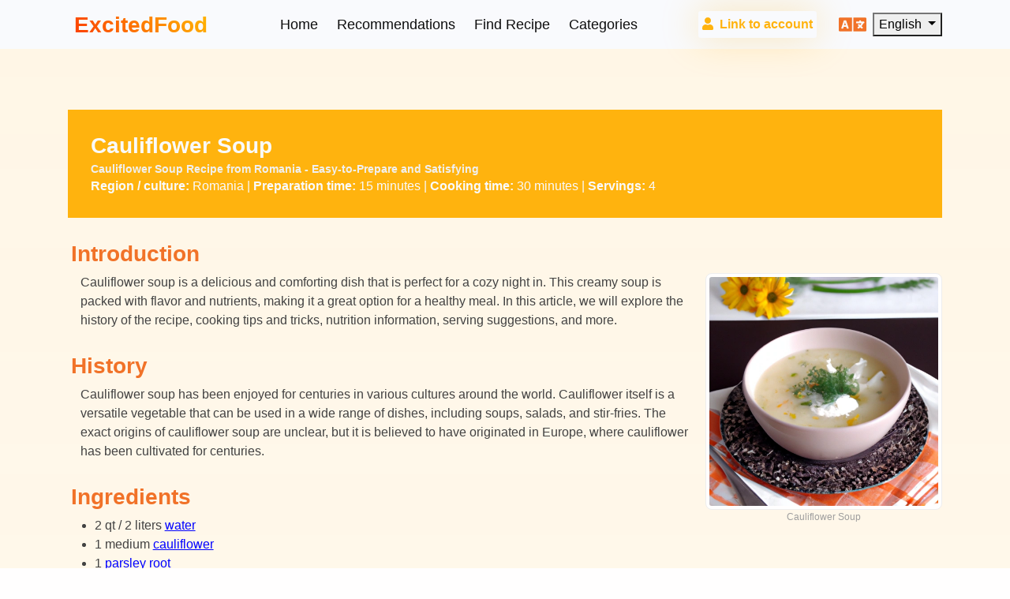

--- FILE ---
content_type: text/html; charset=utf-8
request_url: https://excitedfood.com/recipes/cauliflower-soup
body_size: 10111
content:
<!DOCTYPE html><html lang="en"><head>
  <!-- Google tag (gtag.js) -->
  <script async="" src="https://www.googletagmanager.com/gtag/js?id=G-5TD8VDHK5S"></script>
  <script>
    window.dataLayer = window.dataLayer || [];
    function gtag() { dataLayer.push(arguments); }
    gtag('js', new Date());
    gtag('config', 'G-5TD8VDHK5S');
  </script>

  <meta charset="utf-8">
  <base href="/">
  <meta name="viewport" content="width=device-width, initial-scale=1">
  <link rel="icon" type="image/webp" href="assets/img/icons/vegan.webp">
  <meta name="facebook-domain-verification" content="oxgzeemndhwi5tijsn6ktorugrnejn">
  <meta name="robots" content="index, follow">
  <meta name="google-adsense-account" content="ca-pub-3661775318069647">

  <!-- Meta Pixel Code -->
  <script>
    if (typeof window !== 'undefined') {
      !function (f, b, e, v, n, t, s) {
        if (f.fbq) return; n = f.fbq = function () {
          n.callMethod ?
            n.callMethod.apply(n, arguments) : n.queue.push(arguments)
        };
        if (!f._fbq) f._fbq = n; n.push = n; n.loaded = !0; n.version = '2.0';
        n.queue = []; t = b.createElement(e); t.async = !0;
        t.src = v; s = b.getElementsByTagName(e)[0];
        s.parentNode.insertBefore(t, s)
      }(window, document, 'script',
        'https://connect.facebook.net/en_US/fbevents.js');
      fbq('init', '534890631562931');
      fbq('track', 'PageView');
    }
  </script>
<noscript><img height="1" width="1" style="display:none" src="https://www.facebook.com/tr?id=534890631562931&ev=PageView&noscript=1" /></noscript>
  <!-- End Meta Pixel Code -->
<script async="" src="https://pagead2.googlesyndication.com/pagead/js/adsbygoogle.js?client=ca-pub-3661775318069647" crossorigin="anonymous"></script>
<style>:root{scroll-behavior:auto!important}:root{--bs-blue:#2780ED;--bs-indigo:#6237FF;--bs-purple:#A71CFF;--bs-pink:#D42DA3;--bs-red:#F17228;--bs-orange:#F17228;--bs-yellow:#FFB30E;--bs-green:#79B93C;--bs-teal:#53F283;--bs-cyan:#24FFEA;--bs-white:#FFFEFE;--bs-gray:#9E9E9E;--bs-gray-dark:#616161;--bs-primary:#FFB30E;--bs-secondary:#2780ED;--bs-success:#79B93C;--bs-info:#24FFEA;--bs-warning:#FFB30E;--bs-danger:#F17228;--bs-light:#F9FAFD;--bs-dark:#212121;--bs-font-sans-serif:"Source Sans Pro", "Open Sans", -apple-system, BlinkMacSystemFont, "Segoe UI", "Helvetica Neue", Arial, sans-serif, "Apple Color Emoji", "Segoe UI Emoji", "Segoe UI Symbol";--bs-font-monospace:"SFMono-Regular", Menlo, Monaco, Consolas, "Liberation Mono", "Courier New", monospace;--bs-gradient:linear-gradient(180deg, rgba(255, 254, 254, .15), rgba(255, 254, 254, 0))}*,*:before,*:after{box-sizing:border-box}@media (prefers-reduced-motion: no-preference){:root{scroll-behavior:smooth}}body{margin:0;font-family:Source Sans Pro,-apple-system,BlinkMacSystemFont,Segoe UI,Helvetica Neue,Arial,sans-serif,"Apple Color Emoji","Segoe UI Emoji",Segoe UI Symbol;font-size:1rem;font-weight:400;line-height:1.5;color:#424242;background-color:#fffefe;-webkit-text-size-adjust:100%;-webkit-tap-highlight-color:rgba(0,0,0,0)}@-webkit-keyframes progress-bar-stripes{0%{background-position-x:1rem}}@-webkit-keyframes spinner-border{to{-webkit-transform:rotate(360deg);transform:rotate(360deg)}}@-webkit-keyframes spinner-grow{0%{-webkit-transform:scale(0);transform:scale(0)}50%{opacity:1;-webkit-transform:none;transform:none}}html{scroll-behavior:smooth;-webkit-overflow-scrolling:smooth;scroll-padding-top:6.3125rem}body{-webkit-font-smoothing:antialiased;-moz-osx-font-smoothing:grayscale;position:relative}</style><style>:root{scroll-behavior:auto!important}.ef-font-menu{font-size:18px}.ef-language{font-size:28px;color:#f17228}.ef-language-select,.ef-language-select:focus,.ef-language-select:focus-visible{max-width:100px!important;border:1px solid orange!important;background:white!important;height:28px!important;outline-width:0px}.food-image{float:right;max-width:min(300px,50%);margin-left:16px}@media screen and (max-width: 512px){.food-image{max-width:100%;width:min(256px,100%);margin:16px auto;display:block;float:none}}small{color:#f0f0f0!important}::ng-deep span.ingredient a{color:#00f;text-decoration:underline;cursor:pointer}:root{--bs-blue:#2780ED;--bs-indigo:#6237FF;--bs-purple:#A71CFF;--bs-pink:#D42DA3;--bs-red:#F17228;--bs-orange:#F17228;--bs-yellow:#FFB30E;--bs-green:#79B93C;--bs-teal:#53F283;--bs-cyan:#24FFEA;--bs-white:#FFFEFE;--bs-gray:#9E9E9E;--bs-gray-dark:#616161;--bs-primary:#FFB30E;--bs-secondary:#2780ED;--bs-success:#79B93C;--bs-info:#24FFEA;--bs-warning:#FFB30E;--bs-danger:#F17228;--bs-light:#F9FAFD;--bs-dark:#212121;--bs-font-sans-serif:"Source Sans Pro", "Open Sans", -apple-system, BlinkMacSystemFont, "Segoe UI", "Helvetica Neue", Arial, sans-serif, "Apple Color Emoji", "Segoe UI Emoji", "Segoe UI Symbol";--bs-font-monospace:"SFMono-Regular", Menlo, Monaco, Consolas, "Liberation Mono", "Courier New", monospace;--bs-gradient:linear-gradient(180deg, rgba(255, 254, 254, .15), rgba(255, 254, 254, 0))}*,*:before,*:after{box-sizing:border-box}@media (prefers-reduced-motion: no-preference){:root{scroll-behavior:smooth}}body{margin:0;font-family:Source Sans Pro,-apple-system,BlinkMacSystemFont,Segoe UI,Helvetica Neue,Arial,sans-serif,"Apple Color Emoji","Segoe UI Emoji",Segoe UI Symbol;font-size:1rem;font-weight:400;line-height:1.5;color:#424242;background-color:#fffefe;-webkit-text-size-adjust:100%;-webkit-tap-highlight-color:rgba(0,0,0,0)}hr{margin:1rem 0;color:#eee;background-color:currentColor;border:0;opacity:1}hr:not([size]){height:1px}h1,h2,h5{margin-top:0;margin-bottom:.5rem;font-family:Source Sans Pro,Open Sans,-apple-system,BlinkMacSystemFont,Segoe UI,Helvetica Neue,Arial,sans-serif,"Apple Color Emoji","Segoe UI Emoji",Segoe UI Symbol;font-weight:700;line-height:1.2;color:#212121}h1{font-size:calc(1.37383rem + 1.48598vw)}@media (min-width: 1200px){h1{font-size:2.48832rem}}h2{font-size:calc(1.33236rem + .98832vw)}@media (min-width: 1200px){h2{font-size:2.0736rem}}h5{font-size:1.2rem}p{margin-top:0;margin-bottom:1rem}ol,ul{padding-left:2rem}ol,ul{margin-top:0;margin-bottom:1rem}b{font-weight:800}small{font-size:75%}a{color:#212121;text-decoration:none}a:hover{color:#1a1a1a;text-decoration:none}figure{margin:0 0 1rem}img,svg{vertical-align:middle}button{border-radius:0}button:focus:not(:focus-visible){outline:0}button{margin:0;font-family:inherit;font-size:inherit;line-height:inherit}button{text-transform:none}button,[type=button]{-webkit-appearance:button}button:not(:disabled),[type=button]:not(:disabled){cursor:pointer}.list-unstyled{padding-left:0;list-style:none}.img-thumbnail{padding:.25rem;background-color:#fffefe;border:1px solid #EEEEEE;border-radius:.5rem;max-width:100%;height:auto}.figure{display:inline-block}.figure-caption{font-size:75%;color:#9e9e9e}.container{width:100%;padding-right:1rem;padding-right:var(--bs-gutter-x, 1rem);padding-left:1rem;padding-left:var(--bs-gutter-x, 1rem);margin-right:auto;margin-left:auto}@media (min-width: 576px){.container{max-width:540px}}@media (min-width: 768px){.container{max-width:720px}}@media (min-width: 992px){.container{max-width:960px}}@media (min-width: 1200px){.container{max-width:1140px}}@media (min-width: 1540px){.container{max-width:1480px}}.row{--bs-gutter-x:2rem;--bs-gutter-y:0;display:-webkit-flex;display:flex;-webkit-flex-wrap:wrap;flex-wrap:wrap;margin-top:calc(var(--bs-gutter-y) * -1);margin-right:calc(var(--bs-gutter-x) / -2);margin-left:calc(var(--bs-gutter-x) / -2)}.row>*{-webkit-flex-shrink:0;flex-shrink:0;width:100%;max-width:100%;padding-right:calc(var(--bs-gutter-x) / 2);padding-left:calc(var(--bs-gutter-x) / 2);margin-top:var(--bs-gutter-y)}.col-4{-webkit-flex:0 0 auto;flex:0 0 auto;width:33.33333%}.col-12{-webkit-flex:0 0 auto;flex:0 0 auto;width:100%}@media (min-width: 768px){.col-md-4{-webkit-flex:0 0 auto;flex:0 0 auto;width:33.33333%}}@media (min-width: 992px){.col-lg-3{-webkit-flex:0 0 auto;flex:0 0 auto;width:25%}.col-lg-4{-webkit-flex:0 0 auto;flex:0 0 auto;width:33.33333%}.col-lg-8{-webkit-flex:0 0 auto;flex:0 0 auto;width:66.66667%}}.btn{display:inline-block;font-weight:700;line-height:1.5;color:#424242;text-align:center;vertical-align:middle;cursor:pointer;-webkit-user-select:none;user-select:none;background-color:transparent;border:1px solid transparent;padding:.5rem 2.2rem;font-size:1rem;border-radius:.2rem;transition:color .15s ease-in-out,background-color .15s ease-in-out,border-color .15s ease-in-out,box-shadow .15s ease-in-out}@media (prefers-reduced-motion: reduce){.btn{transition:none}}.btn:hover{color:#424242}.btn:focus{outline:0;box-shadow:0 0 0 .25rem rgba(255,179,14,.25)}.btn:disabled{pointer-events:none;opacity:.65}.fade{transition:opacity .15s linear}@media (prefers-reduced-motion: reduce){.fade{transition:none}}.fade:not(.show){opacity:0}.collapse:not(.show){display:none}.dropdown{position:relative}.dropdown-toggle{white-space:nowrap}.dropdown-toggle:after{display:inline-block;margin-left:.255em;vertical-align:.255em;content:"";border-top:.3em solid;border-right:.3em solid transparent;border-bottom:0;border-left:.3em solid transparent}.dropdown-toggle:empty:after{margin-left:0}.dropdown-menu{position:absolute;z-index:1000;display:none;min-width:10rem;padding:.5rem 0;margin:0;font-size:1rem;color:#424242;text-align:left;list-style:none;background-color:#fffefe;background-clip:padding-box;border:1px solid rgba(0,0,0,.15);border-radius:.5rem}.dropdown-item{display:block;width:100%;padding:.25rem 1rem;clear:both;font-weight:400;color:#424242;text-align:inherit;white-space:nowrap;background-color:transparent;border:0}.dropdown-item:hover,.dropdown-item:focus{color:#3b3b3b;background-color:#f5f5f5}.dropdown-item:active{color:#fffefe;text-decoration:none;background-color:#ffb30e}.dropdown-item:disabled{color:#bdbdbd;pointer-events:none;background-color:transparent}.nav-link{display:block;padding:.5rem 1rem;color:#757575;transition:color .15s ease-in-out,background-color .15s ease-in-out,border-color .15s ease-in-out}@media (prefers-reduced-motion: reduce){.nav-link{transition:none}}.nav-link:hover,.nav-link:focus{color:#1a1a1a}.navbar{position:relative;display:-webkit-flex;display:flex;-webkit-flex-wrap:wrap;flex-wrap:wrap;-webkit-align-items:center;align-items:center;-webkit-justify-content:space-between;justify-content:space-between;padding:.5rem 1rem}.navbar>.container{display:-webkit-flex;display:flex;-webkit-flex-wrap:inherit;flex-wrap:inherit;-webkit-align-items:center;align-items:center;-webkit-justify-content:space-between;justify-content:space-between}.navbar-brand{padding-top:-.046rem;padding-bottom:-.046rem;margin-right:1rem;font-size:calc(1.2978rem + .5736vw);white-space:nowrap}@media (min-width: 1200px){.navbar-brand{font-size:1.728rem}}.navbar-nav{display:-webkit-flex;display:flex;-webkit-flex-direction:column;flex-direction:column;padding-left:0;margin-bottom:0;list-style:none}.navbar-nav .nav-link{padding-right:0;padding-left:0}.navbar-collapse{-webkit-flex-basis:100%;flex-basis:100%;-webkit-flex-grow:1;flex-grow:1;-webkit-align-items:center;align-items:center}.navbar-toggler{padding:.25rem .75rem;font-size:1.2rem;line-height:1;background-color:transparent;border:1px solid transparent;border-radius:.2rem;transition:box-shadow .15s ease-in-out}@media (prefers-reduced-motion: reduce){.navbar-toggler{transition:none}}.navbar-toggler:hover{text-decoration:none}.navbar-toggler:focus{text-decoration:none;outline:0;box-shadow:0 0}.navbar-toggler-icon{display:inline-block;width:1.5em;height:1.5em;vertical-align:middle;background-repeat:no-repeat;background-position:center;background-size:100%}@media (min-width: 992px){.navbar-expand-lg{-webkit-flex-wrap:nowrap;flex-wrap:nowrap;-webkit-justify-content:flex-start;justify-content:flex-start}.navbar-expand-lg .navbar-nav{-webkit-flex-direction:row;flex-direction:row}.navbar-expand-lg .navbar-nav .nav-link{padding-right:.5rem;padding-left:.5rem}.navbar-expand-lg .navbar-collapse{display:-webkit-flex!important;display:flex!important;-webkit-flex-basis:auto;flex-basis:auto}.navbar-expand-lg .navbar-toggler{display:none}}.navbar-light .navbar-brand{color:#f17228}.navbar-light .navbar-brand:hover,.navbar-light .navbar-brand:focus{color:#f17228}.navbar-light .navbar-nav .nav-link{color:rgba(0,0,0,.95)}.navbar-light .navbar-nav .nav-link:hover,.navbar-light .navbar-nav .nav-link:focus{color:#f17228}.navbar-light .navbar-toggler{color:rgba(0,0,0,.95);border-color:rgba(0,0,0,.1)}.navbar-light .navbar-toggler-icon{background-image:url("data:image/svg+xml;charset=utf8,%3Csvg viewBox='0 0 30 30' xmlns='http://www.w3.org/2000/svg'%3E%3Cpath stroke='rgba%280, 0, 0, 0.95%29' stroke-width='2' stroke-linecap='round' stroke-miterlimit='10' d='M0 6h30M0 14h30M0 22h30'/%3E%3C/svg%3E")}@-webkit-keyframes progress-bar-stripes{0%{background-position-x:1rem}}.modal{position:fixed;top:0;left:0;z-index:1060;display:none;width:100%;height:100%;overflow-x:hidden;overflow-y:auto;outline:0}@-webkit-keyframes spinner-border{to{-webkit-transform:rotate(360deg);transform:rotate(360deg)}}@-webkit-keyframes spinner-grow{0%{-webkit-transform:scale(0);transform:scale(0)}50%{opacity:1;-webkit-transform:none;transform:none}}.link-warning{color:#ffb30e}.link-warning:hover,.link-warning:focus{color:#ffc23e}.overflow-hidden{overflow:hidden!important}.d-flex{display:-webkit-flex!important;display:flex!important}.d-inline-flex{display:-webkit-inline-flex!important;display:inline-flex!important}.border{border:1px solid #EEEEEE!important}.border-800{border-color:#616161!important}.flex-row{-webkit-flex-direction:row!important;flex-direction:row!important}.align-items-center{-webkit-align-items:center!important;align-items:center!important}.order-0{-webkit-order:0!important;order:0!important}.order-1{-webkit-order:1!important;order:1!important}.m-0{margin:0!important}.mx-2{margin-right:.5rem!important;margin-left:.5rem!important}.my-3{margin-top:1rem!important;margin-bottom:1rem!important}.mt-1{margin-top:.25rem!important}.mt-4{margin-top:1.8rem!important}.me-1{margin-right:.25rem!important}.me-2{margin-right:.5rem!important}.me-4{margin-right:1.8rem!important}.mb-0{margin-bottom:0!important}.mb-1{margin-bottom:.25rem!important}.mb-2{margin-bottom:.5rem!important}.ms-1{margin-left:.25rem!important}.ms-2{margin-left:.5rem!important}.ms-3{margin-left:1rem!important}.ms-auto{margin-left:auto!important}.p-0{padding:0!important}.p-1{padding:.25rem!important}.p-4{padding:1.8rem!important}.py-0{padding-top:0!important;padding-bottom:0!important}.py-5{padding-top:3rem!important;padding-bottom:3rem!important}.pt-2{padding-top:.5rem!important}.pt-7{padding-top:5rem!important}.pb-2{padding-bottom:.5rem!important}.pb-3{padding-bottom:1rem!important}.ps-3{padding-left:1rem!important}.fs-2{font-size:1.44rem!important}.fs-3{font-size:1.728rem!important}.fw-bold{font-weight:700!important}.lh-lg{line-height:2!important}.text-start{text-align:left!important}.text-center{text-align:center!important}.text-decoration-none{text-decoration:none!important}.text-warning{color:#ffb30e!important}.text-danger{color:#f17228!important}.text-light{color:#f9fafd!important}.text-white{color:#fffefe!important}.bg-1000{background-color:#212121!important}.bg-primary{background-color:#ffb30e!important}.bg-light{background-color:#f9fafd!important}.text-200{color:#f5f5f5!important}.text-900{color:#424242!important}.text-1000{color:#212121!important}.text-white{color:#fffefe!important}@media (min-width: 768px){.mb-md-4{margin-bottom:1.8rem!important}}@media (min-width: 992px){.mt-lg-0{margin-top:0!important}.mb-lg-0{margin-bottom:0!important}.ms-lg-auto{margin-left:auto!important}.text-lg-start{text-align:left!important}.text-lg-end{text-align:right!important}}@media (min-width: 1200px){.ms-xl-auto{margin-left:auto!important}}html{scroll-behavior:smooth;-webkit-overflow-scrolling:smooth;scroll-padding-top:6.3125rem}body{-webkit-font-smoothing:antialiased;-moz-osx-font-smoothing:grayscale;position:relative}section{position:relative;padding-top:4rem;padding-bottom:4rem}@media (min-width: 992px){section{padding-top:7.5rem;padding-bottom:7.5rem}}button,.btn,.navbar{font-family:Source Sans Pro,Open Sans,-apple-system,BlinkMacSystemFont,Segoe UI,Helvetica Neue,Arial,sans-serif,"Apple Color Emoji","Segoe UI Emoji",Segoe UI Symbol}ol,ul{padding-left:1.1rem}.text-gradient{background:linear-gradient(50deg,#fb3c00,#ffb800);-webkit-background-clip:text;-webkit-text-fill-color:transparent}.bg-primary-gradient{background:linear-gradient(180deg,rgba(255,206,103,.22) -42.47%,rgba(253,237,202,0) 100%)}.container{position:relative}.flex-center{-webkit-align-items:center;align-items:center;-webkit-justify-content:center;justify-content:center}.shadow-warning{box-shadow:0 0 3rem rgba(255,179,14,.3)!important}.btn{color:#fffefe}</style><link rel="stylesheet" href="styles.08943ac5271dda82.css" media="print" onload="this.media='all'"><noscript><link rel="stylesheet" href="styles.08943ac5271dda82.css"></noscript><style ng-transition="serverApp">.copyIcon[_ngcontent-sc65]{position:relative;float:right;bottom:36px;right:4px}.copyIcon[_ngcontent-sc65]:hover{color:#deb887}.spinerPos[_ngcontent-sc65]{position:relative;float:right;top:-36px;right:12px}</style><style ng-transition="serverApp">.food-image[_ngcontent-sc59]{float:right;max-width:min(300px,50%);margin-left:16px}@media screen and (max-width: 512px){.food-image[_ngcontent-sc59]{max-width:100%;width:min(256px,100%);margin:16px auto;display:block;float:none}}.pet-icon[_ngcontent-sc59]{width:48px}.vegan-icon[_ngcontent-sc59]{width:22px}small[_ngcontent-sc59]{color:#f0f0f0!important}  span.ingredient a{color:#00f;text-decoration:underline;cursor:pointer}</style><meta rel="canonical" href="https://excitedfood.com/recipes/cauliflower-soup"><title>Cauliflower Soup Recipe from Romania - Easy-to-Prepare and Satisfying</title><meta name="og:title" content="Cauliflower Soup Recipe from Romania - Easy-to-Prepare and Satisfying"><meta name="description" content="This cauliflower soup recipe from Romania is a hearty and healthy dish made with parsley root, carrot, onion, and butter. Add some dill and sour cream for extra flavor, and enjoy a warm and satisfying meal. Perfect for any occasion!"><meta name="og:description" content="This cauliflower soup recipe from Romania is a hearty and healthy dish made with parsley root, carrot, onion, and butter. Add some dill and sour cream for extra flavor, and enjoy a warm and satisfying meal. Perfect for any occasion!"><meta name="og:site_name" content="site name - ExcitedFood.com"><meta name="og:url" content="https://excitedfood.com/recipes/cauliflower-soup"><meta name="og:image" content="https://excitedfood.com/assets/recipes-images/cauliflower-soup.webp"></head>

<body>
  <app-root _nghost-sc66="" ng-version="14.3.0" ng-server-context="other"><main _ngcontent-sc66="" id="top" class="main"><app-menu _ngcontent-sc66="" _nghost-sc64=""><nav _ngcontent-sc64="" data-navbar-on-scroll="data-navbar-on-scroll" class="navbar navbar-expand-lg navbar-light bg-light"><div _ngcontent-sc64="" class="container"><a _ngcontent-sc64="" routerlinkactive="active" class="navbar-brand d-inline-flex" href="/"><span _ngcontent-sc64="" class="text-1000 fs-3 fw-bold ms-2 text-gradient">ExcitedFood</span></a><button _ngcontent-sc64="" type="button" data-bs-toggle="collapse" data-bs-target="#navbarSupportedContent" aria-controls="navbarSupportedContent" aria-expanded="false" aria-label="Toggle navigation" class="navbar-toggler"><span _ngcontent-sc64="" class="navbar-toggler-icon"></span></button><div _ngcontent-sc64="" id="navbarSupportedContent" class="collapse navbar-collapse"><ul _ngcontent-sc64="" class="navbar-nav ms-auto mb-2 mb-lg-0"><li _ngcontent-sc64="" class="nav-item"><a _ngcontent-sc64="" routerlinkactive="active" class="nav-link ef-font-menu ms-1 me-1" href="/">Home</a></li><li _ngcontent-sc64="" class="nav-item"><a _ngcontent-sc64="" routerlinkactive="active" class="nav-link ef-font-menu ms-1 me-1" href="/findnewfood">Recommendations</a></li><li _ngcontent-sc64="" class="nav-item"><a _ngcontent-sc64="" routerlinkactive="active" class="nav-link ef-font-menu ms-1 me-1" href="/findrecipe">Find Recipe</a></li><li _ngcontent-sc64="" class="nav-item"><a _ngcontent-sc64="" routerlinkactive="active" class="nav-link ef-font-menu ms-1 me-1" href="/all-categories">Categories </a></li></ul><form _ngcontent-sc64="" novalidate="" class="d-flex mt-4 me-4 mt-lg-0 ms-lg-auto ms-xl-auto ng-untouched ng-pristine ng-valid"><button _ngcontent-sc64="" type="button" data-bs-toggle="modal" data-bs-target="#sendLinkModal" class="btn btn-white shadow-warning text-warning p-1"><i _ngcontent-sc64="" class="fas fa-user me-2"></i><span _ngcontent-sc64="">Link to account</span></button></form><div _ngcontent-sc64="" class="d-flex flex-row align-items-center pt-2 pb-2"><i _ngcontent-sc64="" class="fas fa-light fa-language ef-language"></i><div _ngcontent-sc64="" class="dropdown"><button _ngcontent-sc64="" type="button" id="langDropdown" data-bs-toggle="dropdown" aria-expanded="false" class="ms-2 ef-language-select dropdown-toggle"> English </button><ul _ngcontent-sc64="" aria-labelledby="langDropdown" class="dropdown-menu"><li _ngcontent-sc64=""><a _ngcontent-sc64="" class="dropdown-item" href="/recipes/cauliflower-soup">English</a><a _ngcontent-sc64="" class="dropdown-item" href="/pl/recipes/cauliflower-soup">Polski</a><!----></li></ul></div></div></div></div></nav></app-menu><router-outlet _ngcontent-sc66=""></router-outlet><app-recipe _nghost-sc59=""><article _ngcontent-sc59="" class="py-5 overflow-hidden bg-primary-gradient"><div _ngcontent-sc59="" class="container"><div _ngcontent-sc59="" class="mb-1 mt-4 p-4 bg-primary"><h1 _ngcontent-sc59="" class="text-light fs-3 mb-0">Cauliflower Soup <!----></h1><h5 _ngcontent-sc59="" class="text-light m-0 p-0"><small _ngcontent-sc59="">Cauliflower Soup Recipe from Romania - Easy-to-Prepare and Satisfying</small></h5><!----><section _ngcontent-sc59="" class="m-0 p-0"><span _ngcontent-sc59="" class="text-light"><b _ngcontent-sc59=""><span _ngcontent-sc59="">Region / culture:</span></b> Romania</span><!----><span _ngcontent-sc59="" class="text-light"><span _ngcontent-sc59=""> | </span><!----><b _ngcontent-sc59=""><span _ngcontent-sc59="">Preparation time:</span></b> 15 minutes</span><!----><span _ngcontent-sc59="" class="text-light"><span _ngcontent-sc59=""> | </span><!----><b _ngcontent-sc59=""><span _ngcontent-sc59="">Cooking time:</span></b> 30 minutes</span><!----><span _ngcontent-sc59="" class="text-light"> | <b _ngcontent-sc59=""><span _ngcontent-sc59="">Servings:</span></b> 4</span><!----><!----></section></div><section _ngcontent-sc59="" class="m-0 p-0"><h2 _ngcontent-sc59="" class="text-danger ms-1 mb-2 mt-4 fs-3">Introduction</h2><p _ngcontent-sc59="" class="mb-1 mt-1 ps-3"></p><figure _ngcontent-sc59="" class="figure food-image"><img _ngcontent-sc59="" class="img-thumbnail" alt="Cauliflower Soup" src="/assets/recipes-images/cauliflower-soup.webp"><figcaption _ngcontent-sc59="" class="figure-caption text-center"><span _ngcontent-sc59="">Cauliflower Soup</span></figcaption></figure><!----><span _ngcontent-sc59=""><p>Cauliflower soup is a delicious and comforting dish that is perfect for a cozy night in. This creamy soup is packed with flavor and nutrients, making it a great option for a healthy meal. In this article, we will explore the history of the recipe, cooking tips and tricks, nutrition information, serving suggestions, and more.</p></span><p></p></section><section _ngcontent-sc59="" class="m-0 p-0"><h2 _ngcontent-sc59="" class="text-danger ms-1 mb-2 mt-4 fs-3">History</h2><p _ngcontent-sc59="" class="mb-1 mt-1 ps-3"><span _ngcontent-sc59=""></span></p><p>Cauliflower soup has been enjoyed for centuries in various cultures around the world. Cauliflower itself is a versatile vegetable that can be used in a wide range of dishes, including soups, salads, and stir-fries. The exact origins of cauliflower soup are unclear, but it is believed to have originated in Europe, where cauliflower has been cultivated for centuries.</p><p></p></section><section _ngcontent-sc59="" class="m-0 p-0"><h2 _ngcontent-sc59="" class="text-danger ms-1 mb-2 mt-4 fs-3">Ingredients</h2><div _ngcontent-sc59=""><!----><ul _ngcontent-sc59=""><li _ngcontent-sc59="" class="ms-3"><span _ngcontent-sc59="" class="ingredient">2 qt / 2 liters <a href="ingredients/water">water</a></span></li><li _ngcontent-sc59="" class="ms-3"><span _ngcontent-sc59="" class="ingredient">1 medium <a href="ingredients/cauliflower">cauliflower</a></span></li><li _ngcontent-sc59="" class="ms-3"><span _ngcontent-sc59="" class="ingredient">1 <a href="ingredients/parsley-root">parsley root</a></span></li><li _ngcontent-sc59="" class="ms-3"><span _ngcontent-sc59="" class="ingredient">1 <a href="ingredients/carrot">carrot</a></span></li><li _ngcontent-sc59="" class="ms-3"><span _ngcontent-sc59="" class="ingredient">1 <a href="ingredients/onion">onion</a></span></li><li _ngcontent-sc59="" class="ms-3"><span _ngcontent-sc59="" class="ingredient">1 tbsp <a href="ingredients/butter">butter</a></span></li><li _ngcontent-sc59="" class="ms-3"><span _ngcontent-sc59="" class="ingredient">1 tsp <a href="ingredients/flour">flour</a></span></li><li _ngcontent-sc59="" class="ms-3"><span _ngcontent-sc59="" class="ingredient">1 tsp chopped <a href="ingredients/dill">dill</a></span></li><li _ngcontent-sc59="" class="ms-3"><span _ngcontent-sc59="" class="ingredient">0.5 cup <a href="ingredients/sour-cream">sour cream</a></span></li><li _ngcontent-sc59="" class="ms-3"><span _ngcontent-sc59="" class="ingredient"><a href="ingredients/salt">salt</a></span></li><!----></ul></div><!----></section><section _ngcontent-sc59="" class="m-0 p-0"><h2 _ngcontent-sc59="" class="text-danger ms-1 mb-2 mt-4 fs-3">How to prepare</h2><div _ngcontent-sc59=""><!----><ol _ngcontent-sc59=""><li _ngcontent-sc59="" class="ms-3">Grate the parsley root, carrot, and onion and boil them in water until they become tender.</li><li _ngcontent-sc59="" class="ms-3">Strain the mixture and add salt. In a separate pan, fry flour and butter together, then mix it with some of the boiling liquid.</li><li _ngcontent-sc59="" class="ms-3">Add the cauliflower in small bunches and simmer over low heat until it becomes tender.</li><li _ngcontent-sc59="" class="ms-3">Pour the mixture into bowls and garnish with a mixture of sour cream and dill.</li><!----></ol></div><!----></section><section _ngcontent-sc59="" class="m-0 p-0"><h2 _ngcontent-sc59="" class="text-danger ms-1 mb-2 mt-4 fs-3">Variations</h2><div _ngcontent-sc59=""><!----><ul _ngcontent-sc59=""><li _ngcontent-sc59="" class="ms-3">Add roasted garlic for extra flavor.</li><li _ngcontent-sc59="" class="ms-3">Use vegetable broth instead of water for a richer taste.</li><li _ngcontent-sc59="" class="ms-3">Add cooked bacon or ham for a smoky flavor.</li><li _ngcontent-sc59="" class="ms-3">Top with grated cheese or croutons for added texture.</li><!----></ul></div><!----></section><!----><!----><!----><section _ngcontent-sc59="" class="m-0 p-0"><h2 _ngcontent-sc59="" class="text-danger ms-1 mb-2 mt-4 fs-3">Cooking Tips &amp; Tricks</h2><p _ngcontent-sc59="" class="mb-1 mt-1 ps-3"></p><p>Be sure to cut the cauliflower into small, evenly sized pieces to ensure that it cooks evenly.</p><p>- For a smoother soup, use an immersion blender to puree the soup until it reaches your desired consistency.</p><p>- To add extra flavor, consider adding herbs such as thyme, rosemary, or bay leaves to the soup while it simmers.</p><p>- For a dairy-free option, you can use coconut milk or almond milk instead of sour cream.</p><p></p></section><section _ngcontent-sc59="" class="m-0 p-0"><h2 _ngcontent-sc59="" class="text-danger ms-1 mb-2 mt-4 fs-3">Serving Suggestions</h2><p _ngcontent-sc59="" class="mb-1 mt-1 ps-3"></p><p>Cauliflower soup can be served as a starter or main course. It pairs well with crusty bread, a side salad, or a protein such as grilled chicken or fish.</p><p></p></section><section _ngcontent-sc59="" class="m-0 p-0"><h2 _ngcontent-sc59="" class="text-danger ms-1 mb-2 mt-4 fs-3">Cooking Techniques</h2><p _ngcontent-sc59="" class="mb-1 mt-1 ps-3"></p><p>Be sure to simmer the soup over low heat to prevent it from boiling over.</p><p>- Stir the soup occasionally to prevent it from sticking to the bottom of the pot.</p><p>- Adjust the seasoning to taste before serving.</p><p></p></section><section _ngcontent-sc59="" class="m-0 p-0"><h2 _ngcontent-sc59="" class="text-danger ms-1 mb-2 mt-4 fs-3">Ingredient Substitutions</h2><p _ngcontent-sc59="" class="mb-1 mt-1 ps-3"></p><p>Use olive oil or coconut oil instead of butter.</p><p>- Use almond milk or coconut milk instead of sour cream.</p><p>- Use gluten-free flour or cornstarch instead of regular flour.</p><p></p></section><section _ngcontent-sc59="" class="m-0 p-0"><h2 _ngcontent-sc59="" class="text-danger ms-1 mb-2 mt-4 fs-3">Make Ahead Tips</h2><p _ngcontent-sc59="" class="mb-1 mt-1 ps-3"></p><p>Cauliflower soup can be made ahead of time and stored in the refrigerator for up to 3 days. Reheat gently on the stovetop before serving.</p><p></p></section><section _ngcontent-sc59="" class="m-0 p-0"><h2 _ngcontent-sc59="" class="text-danger ms-1 mb-2 mt-4 fs-3">Presentation Ideas</h2><p _ngcontent-sc59="" class="mb-1 mt-1 ps-3">Garnish the soup with a drizzle of olive oil, a sprinkle of fresh herbs, or a dollop of sour cream. Serve in a decorative bowl for an elegant presentation.</p></section><section _ngcontent-sc59="" class="m-0 p-0"><h2 _ngcontent-sc59="" class="text-danger ms-1 mb-2 mt-4 fs-3">Pairing Recommendations</h2><p _ngcontent-sc59="" class="mb-1 mt-1 ps-3"></p><p>Cauliflower soup pairs well with a crisp white wine, such as Sauvignon Blanc or Chardonnay. For a non-alcoholic option, try serving with sparkling water or herbal tea.</p><p></p></section><section _ngcontent-sc59="" class="m-0 p-0"><h2 _ngcontent-sc59="" class="text-danger ms-1 mb-2 mt-4 fs-3">Storage and Reheating Instructions</h2><p _ngcontent-sc59="" class="mb-1 mt-1 ps-3"></p><p>Store leftover cauliflower soup in an airtight container in the refrigerator for up to 3 days. Reheat gently on the stovetop over low heat, stirring occasionally.</p><p></p></section><section _ngcontent-sc59="" class="m-0 p-0"><h2 _ngcontent-sc59="" class="text-danger ms-1 mb-2 mt-4 fs-3">Nutrition Information</h2><p _ngcontent-sc59="" class="mb-1 mt-1 ps-3"><b _ngcontent-sc59=""><span _ngcontent-sc59="">Calories per serving</span></b></p><p _ngcontent-sc59="" class="mb-2 mt-1 ps-3"></p><p>One serving of cauliflower soup typically contains around 150-200 calories, depending on the recipe and serving size.</p><p></p><p _ngcontent-sc59="" class="mb-1 mt-1 ps-3"><b _ngcontent-sc59=""><span _ngcontent-sc59="">Carbohydrates</span></b></p><p _ngcontent-sc59="" class="mb-2 mt-1 ps-3"></p><p>Cauliflower soup is relatively low in carbohydrates, making it a great option for those following a low-carb or keto diet. One serving of cauliflower soup typically contains around 10-15 grams of carbohydrates.</p><p></p><p _ngcontent-sc59="" class="mb-1 mt-1 ps-3"><b _ngcontent-sc59=""><span _ngcontent-sc59="">Fats</span></b></p><p _ngcontent-sc59="" class="mb-2 mt-1 ps-3"></p><p>Cauliflower soup is a creamy and rich dish, thanks to the addition of butter and sour cream. One serving of cauliflower soup can contain around 10-15 grams of fat, depending on the recipe.</p><p></p><p _ngcontent-sc59="" class="mb-1 mt-1 ps-3"><b _ngcontent-sc59=""><span _ngcontent-sc59="">Proteins</span></b></p><p _ngcontent-sc59="" class="mb-2 mt-1 ps-3"></p><p>Cauliflower soup is not a significant source of protein, as cauliflower itself is a low-protein vegetable. One serving of cauliflower soup typically contains around 2-4 grams of protein.</p><p></p><p _ngcontent-sc59="" class="mb-1 mt-1 ps-3"><b _ngcontent-sc59=""><span _ngcontent-sc59="">Vitamins and minerals</span></b></p><p _ngcontent-sc59="" class="mb-2 mt-1 ps-3"></p><p>Cauliflower is a nutrient-dense vegetable that is rich in vitamins and minerals. One serving of cauliflower soup can provide a good amount of vitamin C, vitamin K, folate, and potassium.</p><p></p><p _ngcontent-sc59="" class="mb-1 mt-1 ps-3"><b _ngcontent-sc59=""><span _ngcontent-sc59="">Alergens</span></b></p><p _ngcontent-sc59="" class="mb-2 mt-1 ps-3"></p><p>Cauliflower soup may contain dairy (butter, sour cream) and gluten (flour), so it may not be suitable for those with dairy or gluten allergies.</p><p></p><p _ngcontent-sc59="" class="mb-1 mt-1 ps-3"><b _ngcontent-sc59=""><span _ngcontent-sc59="">Summary</span></b></p><p _ngcontent-sc59="" class="mb-2 mt-1 ps-3"></p><p>Overall, cauliflower soup is a nutritious and delicious dish that can be enjoyed as part of a balanced diet. It is low in carbohydrates, moderate in fats, and provides a good amount of essential vitamins and minerals.</p><p></p></section><section _ngcontent-sc59="" class="m-0 p-0"><h2 _ngcontent-sc59="" class="text-danger ms-1 mb-2 mt-4 fs-3">Summary</h2><p _ngcontent-sc59="" class="mb-1 mt-1 ps-3"></p><p>Cauliflower soup is a delicious and nutritious dish that is perfect for a cozy night in. This creamy soup is packed with flavor and nutrients, making it a great option for a healthy meal. With a few simple ingredients and some basic cooking techniques, you can whip up a batch of cauliflower soup that is sure to impress your family and friends. Enjoy!</p><p></p></section><section _ngcontent-sc59="" class="m-0 p-0"><h2 _ngcontent-sc59="" class="text-danger ms-1 mb-2 mt-4 fs-3">How did I get this recipe?</h2><p _ngcontent-sc59="" class="mb-1 mt-1 ps-3"></p><p>I can still remember the exact moment I discovered this recipe for cauliflower soup. It was a chilly autumn day, and I had just returned home from a visit to my dear friend Rosemary's house. She had served me a steaming bowl of the most delicious soup I had ever tasted. When I asked her for the recipe, she smiled and said, "Oh, my dear, it's a family secret. But I can teach you how to make it."</p><p></p><p>And so, Rosemary and I spent the afternoon in her cozy kitchen, chopping and stirring and simmering. She shared with me the secrets of her family's cauliflower soup recipe, passed down from generation to generation. As the fragrant aroma filled the room, I knew I had stumbled upon something truly special.</p><p></p><p>From that day on, cauliflower soup became a staple in my own kitchen. I perfected the recipe over the years, tweaking and adjusting until it was just right. And now, I am proud to say that it is one of my signature dishes, loved by all who taste it.</p><p></p><p>The key to this soup, as Rosemary taught me, is to start with the freshest ingredients. A head of cauliflower, of course, but also onions, garlic, and a handful of fragrant herbs. I always make sure to pick up the best quality produce from the local farmer's market, where the vendors know me by name.</p><p></p><p>I begin by sautéing the onions and garlic in a generous amount of butter, until they are soft and golden. Then, I add the cauliflower, chopped into florets, and let it cook until it begins to soften. A splash of white wine and a sprinkle of herbs add depth and complexity to the flavor.</p><p></p><p>Next comes the broth – homemade, of course. I make a big batch of chicken or vegetable broth every few weeks and freeze it in small portions, so I always have some on hand for soups like this. I pour in enough to cover the cauliflower, then let it simmer until everything is tender and fragrant.</p><p></p><p>Once the soup is ready, I puree it until smooth and creamy. Sometimes I leave a few chunks of cauliflower for texture, but most of the time I prefer it silky and velvety. A touch of cream adds richness, and a squeeze of lemon brightens the flavors.</p><p></p><p>To serve, I ladle the soup into bowls and garnish with a swirl of olive oil, a sprinkle of fresh herbs, and a handful of crispy croutons. It is a simple yet elegant dish, perfect for a cozy night in or a special occasion.</p><p></p><p>Over the years, I have shared this recipe with friends and family, passing on the tradition that Rosemary started. Each time I make it, I think of her and the wonderful day we spent together in her kitchen. And each time I take a sip of the warm, comforting soup, I am reminded of the joy that good food and good company can bring.</p><p></p><p>So, if you ever find yourself in need of a comforting bowl of soup on a chilly day, I urge you to give this recipe a try. I promise you won't be disappointed. And who knows, maybe one day you'll be passing it on to the next generation, just like I have.</p><p></p></section><section _ngcontent-sc59="" class="m-0 p-0"><h2 _ngcontent-sc59="" class="text-danger ms-1 mb-2 mt-4 fs-3">Categories</h2><p _ngcontent-sc59="" class="ms-3"><span _ngcontent-sc59="">| </span><span _ngcontent-sc59=""><a _ngcontent-sc59="" class="link-warning" href="/categories/carrot-recipes">Carrot Recipes</a> | </span><span _ngcontent-sc59=""><a _ngcontent-sc59="" class="link-warning" href="/categories/cauliflower-recipes">Cauliflower Recipes</a> | </span><span _ngcontent-sc59=""><a _ngcontent-sc59="" class="link-warning" href="/categories/dill-recipes">Dill Recipes</a> | </span><span _ngcontent-sc59=""><a _ngcontent-sc59="" class="link-warning" href="/categories/onion-recipes">Onion Recipes</a> | </span><span _ngcontent-sc59=""><a _ngcontent-sc59="" class="link-warning" href="/categories/parsley-root-recipes">Parsley Root Recipes</a> | </span><span _ngcontent-sc59=""><a _ngcontent-sc59="" class="link-warning" href="/categories/romanian-recipes">Romanian Recipes</a> | </span><span _ngcontent-sc59=""><a _ngcontent-sc59="" class="link-warning" href="/categories/romanian-soups">Romanian Soups</a> | </span><span _ngcontent-sc59=""><a _ngcontent-sc59="" class="link-warning" href="/categories/sour-cream-recipes">Sour Cream Recipes</a> | </span><!----></p></section><section _ngcontent-sc59="" class="m-0 p-0"><h2 _ngcontent-sc59="" class="text-danger ms-1 mb-2 mt-4 fs-3">Recipes with the same ingredients</h2><div _ngcontent-sc59="" class="ms-3 row"><div _ngcontent-sc59="" class="col-12 col-md-4 col-lg-3"> (9) <a _ngcontent-sc59="" class="link-warning" href="/recipes/sour-soup-with-green-beans-ii">Sour Soup with Green Beans II</a></div><div _ngcontent-sc59="" class="col-12 col-md-4 col-lg-3"> (8) <a _ngcontent-sc59="" class="link-warning" href="/recipes/green-corn-soup">Green Corn Soup</a></div><div _ngcontent-sc59="" class="col-12 col-md-4 col-lg-3"> (8) <a _ngcontent-sc59="" class="link-warning" href="/recipes/moldovan-corn-soup">Moldovan Corn Soup</a></div><div _ngcontent-sc59="" class="col-12 col-md-4 col-lg-3"> (9) <a _ngcontent-sc59="" class="link-warning" href="/recipes/sour-soup-with-green-beans">Sour Soup with Green Beans</a></div><div _ngcontent-sc59="" class="col-12 col-md-4 col-lg-3"> (9) <a _ngcontent-sc59="" class="link-warning" href="/recipes/sour-soup-with-zucchini">Sour Soup with Zucchini</a></div><div _ngcontent-sc59="" class="col-12 col-md-4 col-lg-3"> (9) <a _ngcontent-sc59="" class="link-warning" href="/recipes/tomato-soup-ii">Tomato Soup II</a></div><div _ngcontent-sc59="" class="col-12 col-md-4 col-lg-3"> (9) <a _ngcontent-sc59="" class="link-warning" href="/recipes/vegetable-soup-with-sour-cream">Vegetable Soup with Sour Cream</a></div><div _ngcontent-sc59="" class="col-12 col-md-4 col-lg-3"> (7) <a _ngcontent-sc59="" class="link-warning" href="/recipes/caraway-soup">Caraway Soup</a></div><div _ngcontent-sc59="" class="col-12 col-md-4 col-lg-3"> (7) <a _ngcontent-sc59="" class="link-warning" href="/recipes/cream-of-dried-pea-soup">Cream of Dried Pea Soup</a></div><div _ngcontent-sc59="" class="col-12 col-md-4 col-lg-3"> (7) <a _ngcontent-sc59="" class="link-warning" href="/recipes/sour-soup-with-dry-beans">Sour Soup with Dry Beans</a></div><div _ngcontent-sc59="" class="col-12 col-md-4 col-lg-3"> (6) <a _ngcontent-sc59="" class="link-warning" href="/recipes/chicken-broth-with-omelet">Chicken Broth with Omelet</a></div><div _ngcontent-sc59="" class="col-12 col-md-4 col-lg-3"> (6) <a _ngcontent-sc59="" class="link-warning" href="/recipes/cream-of-carrots-soup">Cream of Carrots Soup</a></div><div _ngcontent-sc59="" class="col-12 col-md-4 col-lg-3"> (6) <a _ngcontent-sc59="" class="link-warning" href="/recipes/cream-of-dried-bean-soup">Cream of Dried Bean Soup</a></div><div _ngcontent-sc59="" class="col-12 col-md-4 col-lg-3"> (6) <a _ngcontent-sc59="" class="link-warning" href="/recipes/cream-of-potatoes-soup">Cream of Potatoes Soup</a></div><div _ngcontent-sc59="" class="col-12 col-md-4 col-lg-3"> (6) <a _ngcontent-sc59="" class="link-warning" href="/recipes/dried-pea-and-sour-cream-soup">Dried Pea and Sour Cream Soup</a></div><div _ngcontent-sc59="" class="col-12 col-md-4 col-lg-3"> (6) <a _ngcontent-sc59="" class="link-warning" href="/recipes/manty">Manty</a></div><div _ngcontent-sc59="" class="col-12 col-md-4 col-lg-3"> (9) <a _ngcontent-sc59="" class="link-warning" href="/recipes/moldovan-vegetable-soup">Moldovan Vegetable Soup</a></div><div _ngcontent-sc59="" class="col-12 col-md-4 col-lg-3"> (6) <a _ngcontent-sc59="" class="link-warning" href="/recipes/oksesteg-i-surflde">Oksesteg i Surfløde</a></div><div _ngcontent-sc59="" class="col-12 col-md-4 col-lg-3"> (6) <a _ngcontent-sc59="" class="link-warning" href="/recipes/potato-white-sauce-stew">Potato White Sauce Stew</a></div><div _ngcontent-sc59="" class="col-12 col-md-4 col-lg-3"> (9) <a _ngcontent-sc59="" class="link-warning" href="/recipes/russian-soup-without-meat">Russian Soup without Meat</a></div><div _ngcontent-sc59="" class="col-12 col-md-4 col-lg-3"> (6) <a _ngcontent-sc59="" class="link-warning" href="/recipes/shchy-with-sauerkraut-and-fish">Shchy with Sauerkraut and Fish</a></div><div _ngcontent-sc59="" class="col-12 col-md-4 col-lg-3"> (7) <a _ngcontent-sc59="" class="link-warning" href="/recipes/cream-of-dried-pea-soup-i">Cream of Dried Pea Soup I</a></div><div _ngcontent-sc59="" class="col-12 col-md-4 col-lg-3"> (7) <a _ngcontent-sc59="" class="link-warning" href="/recipes/sour-soup-with-green-beans-i">Sour Soup with Green Beans I</a></div><div _ngcontent-sc59="" class="col-12 col-md-4 col-lg-3"> (6) <a _ngcontent-sc59="" class="link-warning" href="/recipes/israeli-chicken-soup">Israeli Chicken Soup</a></div><div _ngcontent-sc59="" class="col-12 col-md-4 col-lg-3"> (6) <a _ngcontent-sc59="" class="link-warning" href="/recipes/smoked-ham">Smoked Ham</a></div><div _ngcontent-sc59="" class="col-12 col-md-4 col-lg-3"> (6) <a _ngcontent-sc59="" class="link-warning" href="/recipes/soup-cream-of-dried-beans">Soup Cream of Dried Beans</a></div><div _ngcontent-sc59="" class="col-12 col-md-4 col-lg-3"> (6) <a _ngcontent-sc59="" class="link-warning" href="/recipes/sour-fish-soup">Sour Fish Soup</a></div><div _ngcontent-sc59="" class="col-12 col-md-4 col-lg-3"> (6) <a _ngcontent-sc59="" class="link-warning" href="/recipes/sour-soup-with-chicken">Sour Soup with Chicken</a></div><div _ngcontent-sc59="" class="col-12 col-md-4 col-lg-3"> (6) <a _ngcontent-sc59="" class="link-warning" href="/recipes/turbot-in-red-wine">Turbot in Red Wine</a></div><div _ngcontent-sc59="" class="col-12 col-md-4 col-lg-3"> (6) <a _ngcontent-sc59="" class="link-warning" href="/recipes/zupa-kartoflana">Zupa Kartoflana</a></div><div _ngcontent-sc59="" class="col-12 col-md-4 col-lg-3"> (7) <a _ngcontent-sc59="" class="link-warning" href="/recipes/russian-soup-with-meat">Russian Soup with Meat</a></div><div _ngcontent-sc59="" class="col-12 col-md-4 col-lg-3"> (7) <a _ngcontent-sc59="" class="link-warning" href="/recipes/vegetable-soup-ii">Vegetable Soup II</a></div><div _ngcontent-sc59="" class="col-12 col-md-4 col-lg-3"> (8) <a _ngcontent-sc59="" class="link-warning" href="/recipes/tomato-soup">Tomato Soup</a></div><div _ngcontent-sc59="" class="col-12 col-md-4 col-lg-3"> (6) <a _ngcontent-sc59="" class="link-warning" href="/recipes/autumn-vegetable-soup">Autumn Vegetable Soup</a></div><div _ngcontent-sc59="" class="col-12 col-md-4 col-lg-3"> (5) <a _ngcontent-sc59="" class="link-warning" href="/recipes/bean-soup-with-knuckle-of-pork">Bean Soup with Knuckle of Pork</a></div><div _ngcontent-sc59="" class="col-12 col-md-4 col-lg-3"> (5) <a _ngcontent-sc59="" class="link-warning" href="/recipes/beet-soup">Beet Soup</a></div><div _ngcontent-sc59="" class="col-12 col-md-4 col-lg-3"> (5) <a _ngcontent-sc59="" class="link-warning" href="/recipes/belarusian-milk-soup">Belarusian Milk Soup</a></div><div _ngcontent-sc59="" class="col-12 col-md-4 col-lg-3"> (5) <a _ngcontent-sc59="" class="link-warning" href="/recipes/best-ever-cream-of-broccoli-soup">Best-ever Cream of Broccoli Soup</a></div><div _ngcontent-sc59="" class="col-12 col-md-4 col-lg-3"> (5) <a _ngcontent-sc59="" class="link-warning" href="/recipes/braised-red-cabbage-with-sour-cream-sauce">Braised Red Cabbage with Sour Cream Sauce</a></div><div _ngcontent-sc59="" class="col-12 col-md-4 col-lg-3"> (5) <a _ngcontent-sc59="" class="link-warning" href="/recipes/broth-with-meat-pies">Broth with Meat Pies</a></div><div _ngcontent-sc59="" class="col-12 col-md-4 col-lg-3"> (5) <a _ngcontent-sc59="" class="link-warning" href="/recipes/bygvandgrd">Bygvandgrød</a></div><div _ngcontent-sc59="" class="col-12 col-md-4 col-lg-3"> (5) <a _ngcontent-sc59="" class="link-warning" href="/recipes/california-pot-roast">California Pot Roast</a></div><div _ngcontent-sc59="" class="col-12 col-md-4 col-lg-3"> (5) <a _ngcontent-sc59="" class="link-warning" href="/recipes/carrots-a-la-creme">Carrots à la Crème</a></div><div _ngcontent-sc59="" class="col-12 col-md-4 col-lg-3"> (5) <a _ngcontent-sc59="" class="link-warning" href="/recipes/carrots-with-butter-and-sour-cream">Carrots with Butter and Sour Cream</a></div><div _ngcontent-sc59="" class="col-12 col-md-4 col-lg-3"> (5) <a _ngcontent-sc59="" class="link-warning" href="/recipes/cauliflower-dish">Cauliflower Dish</a></div><div _ngcontent-sc59="" class="col-12 col-md-4 col-lg-3"> (5) <a _ngcontent-sc59="" class="link-warning" href="/recipes/chicken-with-cauliflower">Chicken with Cauliflower</a></div><div _ngcontent-sc59="" class="col-12 col-md-4 col-lg-3"> (5) <a _ngcontent-sc59="" class="link-warning" href="/recipes/corn-casserole-with-bacon">Corn Casserole with Bacon</a></div><div _ngcontent-sc59="" class="col-12 col-md-4 col-lg-3"> (5) <a _ngcontent-sc59="" class="link-warning" href="/recipes/cottage-cheese-dumplings">Cottage Cheese Dumplings</a></div><div _ngcontent-sc59="" class="col-12 col-md-4 col-lg-3"> (5) <a _ngcontent-sc59="" class="link-warning" href="/recipes/cream-of-onion-soup">Cream of Onion Soup</a></div><div _ngcontent-sc59="" class="col-12 col-md-4 col-lg-3"> (5) <a _ngcontent-sc59="" class="link-warning" href="/recipes/cream-of-red-split-lentil-and-vegetable">Cream of Red Split Lentil and Vegetable</a></div><div _ngcontent-sc59="" class="col-12 col-md-4 col-lg-3"> (5) <a _ngcontent-sc59="" class="link-warning" href="/recipes/cream-of-spinach-soup-i">Cream of Spinach Soup I</a></div><div _ngcontent-sc59="" class="col-12 col-md-4 col-lg-3"> (5) <a _ngcontent-sc59="" class="link-warning" href="/recipes/cream-of-spinach-soup">Cream of Spinach Soup</a></div><div _ngcontent-sc59="" class="col-12 col-md-4 col-lg-3"> (5) <a _ngcontent-sc59="" class="link-warning" href="/recipes/creamed-corn-soup">Creamed Corn Soup</a></div><div _ngcontent-sc59="" class="col-12 col-md-4 col-lg-3"> (5) <a _ngcontent-sc59="" class="link-warning" href="/recipes/debis-potato-soup">Debi's Potato Soup</a></div><div _ngcontent-sc59="" class="col-12 col-md-4 col-lg-3"> (5) <a _ngcontent-sc59="" class="link-warning" href="/recipes/dill-sauce-for-meat-or-poultry">Dill Sauce for Meat or Poultry</a></div><div _ngcontent-sc59="" class="col-12 col-md-4 col-lg-3"> (5) <a _ngcontent-sc59="" class="link-warning" href="/recipes/dill-soup">Dill Soup</a></div><div _ngcontent-sc59="" class="col-12 col-md-4 col-lg-3"> (5) <a _ngcontent-sc59="" class="link-warning" href="/recipes/estonian-cabbage-cream-soup">Estonian Cabbage Cream Soup</a></div><div _ngcontent-sc59="" class="col-12 col-md-4 col-lg-3"> (5) <a _ngcontent-sc59="" class="link-warning" href="/recipes/fishermans-soup">Fisherman's Soup</a></div><div _ngcontent-sc59="" class="col-12 col-md-4 col-lg-3"> (5) <a _ngcontent-sc59="" class="link-warning" href="/recipes/fried-zucchini-with-sour-cream">Fried Zucchini with Sour Cream</a></div><div _ngcontent-sc59="" class="col-12 col-md-4 col-lg-3"> (5) <a _ngcontent-sc59="" class="link-warning" href="/recipes/fried-zuchini-with-sour-cream">Fried zuchini with sour cream</a></div><!----></div></section></div></article><!----><!----></app-recipe><!----><app-link-to-account _ngcontent-sc66="" _nghost-sc65=""><div _ngcontent-sc65="" id="sendLinkModal" data-bs-backdrop="static" data-bs-keyboard="false" tabindex="-1" aria-labelledby="sendLinkModalLabel" aria-hidden="true" data-nosnippet="" class="modal fade"><!----></div></app-link-to-account><app-footer _ngcontent-sc66="" _nghost-sc63=""><footer _ngcontent-sc63="" class="py-0 pt-7 bg-1000"><div _ngcontent-sc63="" class="container"><hr _ngcontent-sc63="" class="text-900"><div _ngcontent-sc63="" class="row"><div _ngcontent-sc63="" class="col-4"><h5 _ngcontent-sc63="" class="lh-lg fw-bold text-white">CONTACT</h5><ul _ngcontent-sc63="" class="list-unstyled mb-md-4 mb-lg-0"><li _ngcontent-sc63="" class="lh-lg"><a _ngcontent-sc63="" class="text-200 text-decoration-none" href="/faq">FAQ</a></li><li _ngcontent-sc63="" class="lh-lg"><a _ngcontent-sc63="" class="text-200 text-decoration-none" href="/contact">Contact US</a></li><li _ngcontent-sc63="" class="lh-lg"><a _ngcontent-sc63="" class="text-200 text-decoration-none" href="/contact">Help &amp; Support</a></li><li _ngcontent-sc63="" class="lh-lg"><a _ngcontent-sc63="" class="text-200 text-decoration-none" href="/contact">Partner with us</a></li></ul></div><div _ngcontent-sc63="" class="col-4"><h5 _ngcontent-sc63="" class="lh-lg fw-bold text-white">LEGAL INFORMATION</h5><ul _ngcontent-sc63="" class="list-unstyled mb-md-4 mb-lg-0"><li _ngcontent-sc63="" class="lh-lg"><a _ngcontent-sc63="" class="text-200 text-decoration-none" href="/privacy">Privacy &amp; Cookie Policy</a></li></ul></div><div _ngcontent-sc63="" class="col-4"><h5 _ngcontent-sc63="" class="lh-lg fw-bold text-white">FOLLOW US</h5><div _ngcontent-sc63="" class="text-start my-3"><a _ngcontent-sc63="" href="https://www.facebook.com/profile.php?id=100088188133944" target="_blank"><svg _ngcontent-sc63="" aria-hidden="true" focusable="false" data-prefix="fab" data-icon="facebook" role="img" xmlns="http://www.w3.org/2000/svg" viewBox="0 0 512 512" class="svg-inline--fa fa-facebook fa-w-16 fs-2 mx-2"><path _ngcontent-sc63="" fill="#BDBDBD" d="M504 256C504 119 393 8 256 8S8 119 8 256c0 123.78 90.69 226.38 209.25 245V327.69h-63V256h63v-54.64c0-62.15 37-96.48 93.67-96.48 27.14 0 55.52 4.84 55.52 4.84v61h-31.28c-30.8 0-40.41 19.12-40.41 38.73V256h68.78l-11 71.69h-57.78V501C413.31 482.38 504 379.78 504 256z"></path></svg></a></div></div></div><hr _ngcontent-sc63="" class="border border-800"><div _ngcontent-sc63="" class="row flex-center pb-3"><div _ngcontent-sc63="" class="col-12 col-lg-4 order-0"><p _ngcontent-sc63="" class="text-200 text-center text-lg-start">All rights Reserved Cyber IT</p></div><div _ngcontent-sc63="" class="col-12 col-lg-8 order-1"><p _ngcontent-sc63="" class="text-200 text-center text-lg-end"><span _ngcontent-sc63="">Made with </span><svg _ngcontent-sc63="" xmlns="http://www.w3.org/2000/svg" width="24" height="24" fill="#FFB30E" viewBox="0 0 16 16" class="bi bi-suit-heart-fill"><path _ngcontent-sc63="" d="M4 1c2.21 0 4 1.755 4 3.92C8 2.755 9.79 1 12 1s4 1.755 4 3.92c0 3.263-3.234 4.414-7.608 9.608a.513.513 0 0 1-.784 0C3.234 9.334 0 8.183 0 4.92 0 2.755 1.79 1 4 1z"></path></svg><span _ngcontent-sc63=""> by </span><a _ngcontent-sc63="" href="https://themewagon.com/" target="_blank" class="text-200 fw-bold"><span _ngcontent-sc63="">ThemeWagon</span> | <span _ngcontent-sc63=""><img _ngcontent-sc63="" src="/assets/img/icons/angular.svg" alt="Angular" width="32" height="32"></span><span _ngcontent-sc63="">Angular</span> | <span _ngcontent-sc63=""><img _ngcontent-sc63="" src="/assets/img/icons/typescript.svg" alt="Typescript" width="24" height="24"></span><span _ngcontent-sc63="">TypeScript</span> | <span _ngcontent-sc63=""><img _ngcontent-sc63="" src="/assets/img/icons/firebase.svg" alt="Typescript" width="24" height="24"></span><span _ngcontent-sc63="">Firebase</span></a></p></div></div></div></footer></app-footer></main></app-root>
<script src="runtime.95689b6979fa341a.js" type="module"></script><script src="polyfills.46f45fb0e5cd3cc7.js" type="module"></script><script src="scripts.86ea9f7ec1eecb85.js" defer=""></script><script src="main.c53a17ca563b5796.js" type="module"></script>


</body><!-- This page was prerendered with Angular Universal --></html>

--- FILE ---
content_type: text/html; charset=utf-8
request_url: https://www.google.com/recaptcha/api2/aframe
body_size: 267
content:
<!DOCTYPE HTML><html><head><meta http-equiv="content-type" content="text/html; charset=UTF-8"></head><body><script nonce="8VoeHMKlVPlN3Usf0jNIvg">/** Anti-fraud and anti-abuse applications only. See google.com/recaptcha */ try{var clients={'sodar':'https://pagead2.googlesyndication.com/pagead/sodar?'};window.addEventListener("message",function(a){try{if(a.source===window.parent){var b=JSON.parse(a.data);var c=clients[b['id']];if(c){var d=document.createElement('img');d.src=c+b['params']+'&rc='+(localStorage.getItem("rc::a")?sessionStorage.getItem("rc::b"):"");window.document.body.appendChild(d);sessionStorage.setItem("rc::e",parseInt(sessionStorage.getItem("rc::e")||0)+1);localStorage.setItem("rc::h",'1768716803156');}}}catch(b){}});window.parent.postMessage("_grecaptcha_ready", "*");}catch(b){}</script></body></html>

--- FILE ---
content_type: image/svg+xml
request_url: https://excitedfood.com/assets/img/icons/typescript.svg
body_size: 160
content:
<?xml version="1.0" encoding="UTF-8"?>
<svg width="512" height="512" fill="none" version="1.1" viewBox="0 0 512 512" xmlns="http://www.w3.org/2000/svg" xmlns:cc="http://creativecommons.org/ns#" xmlns:dc="http://purl.org/dc/elements/1.1/" xmlns:rdf="http://www.w3.org/1999/02/22-rdf-syntax-ns#">
<title>TypeScript logo</title>
 <rect width="512" height="512" rx="50" fill="#3178c6"/>
 <path d="m317 407v50c8.1 4.2 18 7.3 29 9.4s23 3.1 35 3.1c12 0 23-1.1 34-3.4 11-2.3 20-6.1 28-11 8.1-5.3 15-12 19-21s7.1-19 7.1-32c0-9.1-1.4-17-4.1-24s-6.6-13-12-18c-5.1-5.3-11-10-18-14s-15-8.2-24-12c-6.6-2.7-12-5.3-18-7.9-5.2-2.6-9.7-5.2-13-7.8-3.7-2.7-6.5-5.5-8.5-8.4-2-3-3-6.3-3-10 0-3.4 0.89-6.5 2.7-9.3s4.3-5.1 7.5-7.1c3.2-2 7.2-3.5 12-4.6 4.7-1.1 9.9-1.6 16-1.6 4.2 0 8.6 0.31 13 0.94 4.6 0.63 9.3 1.6 14 2.9 4.7 1.3 9.3 2.9 14 4.9 4.4 2 8.5 4.3 12 6.9v-47c-7.6-2.9-16-5.1-25-6.5s-19-2.1-31-2.1c-12 0-23 1.3-34 3.8s-20 6.5-28 12c-8.1 5.4-14 12-19 21-4.7 8.4-7 18-7 30 0 15 4.3 28 13 38 8.6 11 22 19 39 27 6.9 2.8 13 5.6 19 8.3s11 5.5 15 8.4c4.3 2.9 7.7 6.1 10 9.5 2.5 3.4 3.8 7.4 3.8 12 0 3.2-0.78 6.2-2.3 9s-3.9 5.2-7.1 7.2-7.1 3.6-12 4.8c-4.7 1.1-10 1.7-17 1.7-11 0-22-1.9-32-5.7-11-3.8-21-9.5-30-17zm-84-123h64v-41h-179v41h64v183h51z" clip-rule="evenodd" fill="#fff" fill-rule="evenodd" style="fill:#fff"/>
</svg>


--- FILE ---
content_type: image/svg+xml
request_url: https://excitedfood.com/assets/img/icons/angular.svg
body_size: -54
content:
<?xml version="1.0" encoding="utf-8"?>
<!-- Generator: Adobe Illustrator 19.1.0, SVG Export Plug-In . SVG Version: 6.00 Build 0)  -->
<svg version="1.1" id="Layer_1" xmlns="http://www.w3.org/2000/svg" xmlns:xlink="http://www.w3.org/1999/xlink" x="0px" y="0px"
	 viewBox="0 0 250 250" style="enable-background:new 0 0 250 250;" xml:space="preserve">
<style type="text/css">
	.st0{fill:#DD0031;}
	.st1{fill:#C3002F;}
	.st2{fill:#FFFFFF;}
</style>
<g>
	<polygon class="st0" points="125,30 125,30 125,30 31.9,63.2 46.1,186.3 125,230 125,230 125,230 203.9,186.3 218.1,63.2 	"/>
	<polygon class="st1" points="125,30 125,52.2 125,52.1 125,153.4 125,153.4 125,230 125,230 203.9,186.3 218.1,63.2 125,30 	"/>
	<path class="st2" d="M125,52.1L66.8,182.6h0h21.7h0l11.7-29.2h49.4l11.7,29.2h0h21.7h0L125,52.1L125,52.1L125,52.1L125,52.1
		L125,52.1z M142,135.4H108l17-40.9L142,135.4z"/>
</g>
</svg>
